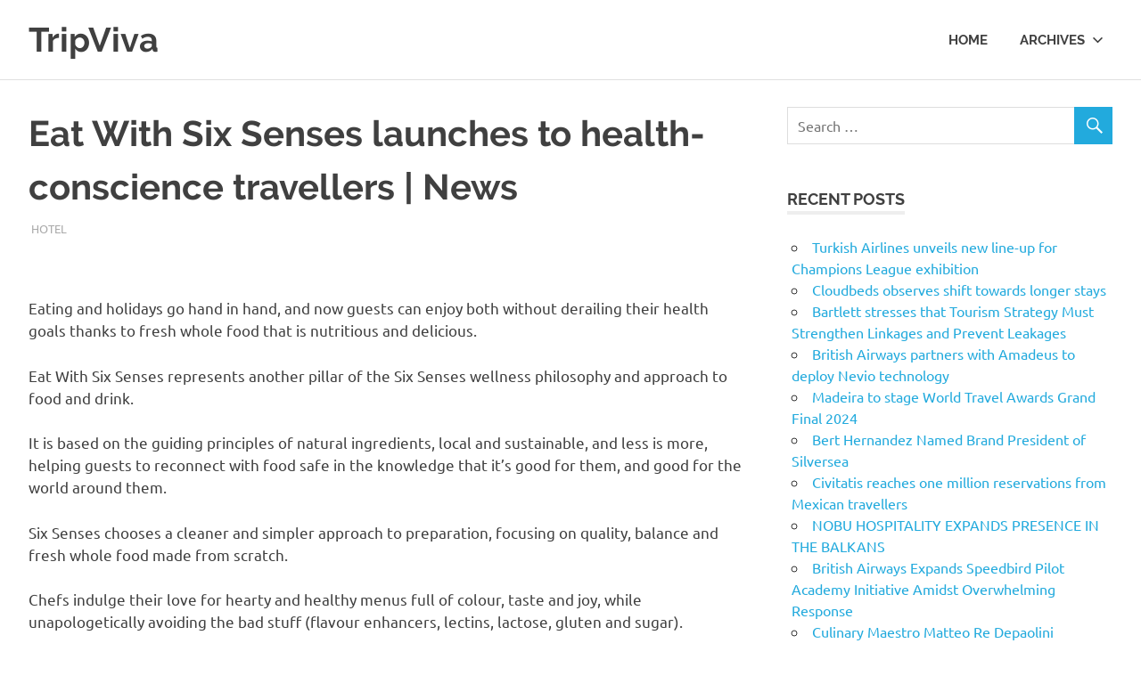

--- FILE ---
content_type: text/html; charset=UTF-8
request_url: http://tripviva.com/archives/2107/eat-with-six-senses-launches-to-health-conscience-travellers-news
body_size: 9143
content:
<!DOCTYPE html>
<html lang="en-US">

<head>
<meta charset="UTF-8">
<meta name="viewport" content="width=device-width, initial-scale=1">
<link rel="profile" href="http://gmpg.org/xfn/11">
<link rel="pingback" href="http://tripviva.com/xmlrpc.php">

<title>Eat With Six Senses launches to health-conscience travellers | News &#8211; TripViva</title>
<meta name='robots' content='max-image-preview:large' />
<link rel="alternate" type="application/rss+xml" title="TripViva &raquo; Feed" href="http://tripviva.com/feed" />
<link rel="alternate" type="application/rss+xml" title="TripViva &raquo; Comments Feed" href="http://tripviva.com/comments/feed" />
<link rel="alternate" type="application/rss+xml" title="TripViva &raquo; Eat With Six Senses launches to health-conscience travellers | News Comments Feed" href="http://tripviva.com/archives/2107/eat-with-six-senses-launches-to-health-conscience-travellers-news/feed" />
<script type="text/javascript">
/* <![CDATA[ */
window._wpemojiSettings = {"baseUrl":"https:\/\/s.w.org\/images\/core\/emoji\/15.0.3\/72x72\/","ext":".png","svgUrl":"https:\/\/s.w.org\/images\/core\/emoji\/15.0.3\/svg\/","svgExt":".svg","source":{"concatemoji":"http:\/\/tripviva.com\/wp-includes\/js\/wp-emoji-release.min.js?ver=6.5.7"}};
/*! This file is auto-generated */
!function(i,n){var o,s,e;function c(e){try{var t={supportTests:e,timestamp:(new Date).valueOf()};sessionStorage.setItem(o,JSON.stringify(t))}catch(e){}}function p(e,t,n){e.clearRect(0,0,e.canvas.width,e.canvas.height),e.fillText(t,0,0);var t=new Uint32Array(e.getImageData(0,0,e.canvas.width,e.canvas.height).data),r=(e.clearRect(0,0,e.canvas.width,e.canvas.height),e.fillText(n,0,0),new Uint32Array(e.getImageData(0,0,e.canvas.width,e.canvas.height).data));return t.every(function(e,t){return e===r[t]})}function u(e,t,n){switch(t){case"flag":return n(e,"\ud83c\udff3\ufe0f\u200d\u26a7\ufe0f","\ud83c\udff3\ufe0f\u200b\u26a7\ufe0f")?!1:!n(e,"\ud83c\uddfa\ud83c\uddf3","\ud83c\uddfa\u200b\ud83c\uddf3")&&!n(e,"\ud83c\udff4\udb40\udc67\udb40\udc62\udb40\udc65\udb40\udc6e\udb40\udc67\udb40\udc7f","\ud83c\udff4\u200b\udb40\udc67\u200b\udb40\udc62\u200b\udb40\udc65\u200b\udb40\udc6e\u200b\udb40\udc67\u200b\udb40\udc7f");case"emoji":return!n(e,"\ud83d\udc26\u200d\u2b1b","\ud83d\udc26\u200b\u2b1b")}return!1}function f(e,t,n){var r="undefined"!=typeof WorkerGlobalScope&&self instanceof WorkerGlobalScope?new OffscreenCanvas(300,150):i.createElement("canvas"),a=r.getContext("2d",{willReadFrequently:!0}),o=(a.textBaseline="top",a.font="600 32px Arial",{});return e.forEach(function(e){o[e]=t(a,e,n)}),o}function t(e){var t=i.createElement("script");t.src=e,t.defer=!0,i.head.appendChild(t)}"undefined"!=typeof Promise&&(o="wpEmojiSettingsSupports",s=["flag","emoji"],n.supports={everything:!0,everythingExceptFlag:!0},e=new Promise(function(e){i.addEventListener("DOMContentLoaded",e,{once:!0})}),new Promise(function(t){var n=function(){try{var e=JSON.parse(sessionStorage.getItem(o));if("object"==typeof e&&"number"==typeof e.timestamp&&(new Date).valueOf()<e.timestamp+604800&&"object"==typeof e.supportTests)return e.supportTests}catch(e){}return null}();if(!n){if("undefined"!=typeof Worker&&"undefined"!=typeof OffscreenCanvas&&"undefined"!=typeof URL&&URL.createObjectURL&&"undefined"!=typeof Blob)try{var e="postMessage("+f.toString()+"("+[JSON.stringify(s),u.toString(),p.toString()].join(",")+"));",r=new Blob([e],{type:"text/javascript"}),a=new Worker(URL.createObjectURL(r),{name:"wpTestEmojiSupports"});return void(a.onmessage=function(e){c(n=e.data),a.terminate(),t(n)})}catch(e){}c(n=f(s,u,p))}t(n)}).then(function(e){for(var t in e)n.supports[t]=e[t],n.supports.everything=n.supports.everything&&n.supports[t],"flag"!==t&&(n.supports.everythingExceptFlag=n.supports.everythingExceptFlag&&n.supports[t]);n.supports.everythingExceptFlag=n.supports.everythingExceptFlag&&!n.supports.flag,n.DOMReady=!1,n.readyCallback=function(){n.DOMReady=!0}}).then(function(){return e}).then(function(){var e;n.supports.everything||(n.readyCallback(),(e=n.source||{}).concatemoji?t(e.concatemoji):e.wpemoji&&e.twemoji&&(t(e.twemoji),t(e.wpemoji)))}))}((window,document),window._wpemojiSettings);
/* ]]> */
</script>
<link rel='stylesheet' id='poseidon-custom-fonts-css' href='http://tripviva.com/wp-content/themes/poseidon/assets/css/custom-fonts.css?ver=20180413' type='text/css' media='all' />
<style id='wp-emoji-styles-inline-css' type='text/css'>

	img.wp-smiley, img.emoji {
		display: inline !important;
		border: none !important;
		box-shadow: none !important;
		height: 1em !important;
		width: 1em !important;
		margin: 0 0.07em !important;
		vertical-align: -0.1em !important;
		background: none !important;
		padding: 0 !important;
	}
</style>
<link rel='stylesheet' id='wp-block-library-css' href='http://tripviva.com/wp-includes/css/dist/block-library/style.min.css?ver=6.5.7' type='text/css' media='all' />
<style id='classic-theme-styles-inline-css' type='text/css'>
/*! This file is auto-generated */
.wp-block-button__link{color:#fff;background-color:#32373c;border-radius:9999px;box-shadow:none;text-decoration:none;padding:calc(.667em + 2px) calc(1.333em + 2px);font-size:1.125em}.wp-block-file__button{background:#32373c;color:#fff;text-decoration:none}
</style>
<style id='global-styles-inline-css' type='text/css'>
body{--wp--preset--color--black: #404040;--wp--preset--color--cyan-bluish-gray: #abb8c3;--wp--preset--color--white: #ffffff;--wp--preset--color--pale-pink: #f78da7;--wp--preset--color--vivid-red: #cf2e2e;--wp--preset--color--luminous-vivid-orange: #ff6900;--wp--preset--color--luminous-vivid-amber: #fcb900;--wp--preset--color--light-green-cyan: #7bdcb5;--wp--preset--color--vivid-green-cyan: #00d084;--wp--preset--color--pale-cyan-blue: #8ed1fc;--wp--preset--color--vivid-cyan-blue: #0693e3;--wp--preset--color--vivid-purple: #9b51e0;--wp--preset--color--primary: #22aadd;--wp--preset--color--light-gray: #f0f0f0;--wp--preset--color--dark-gray: #777777;--wp--preset--gradient--vivid-cyan-blue-to-vivid-purple: linear-gradient(135deg,rgba(6,147,227,1) 0%,rgb(155,81,224) 100%);--wp--preset--gradient--light-green-cyan-to-vivid-green-cyan: linear-gradient(135deg,rgb(122,220,180) 0%,rgb(0,208,130) 100%);--wp--preset--gradient--luminous-vivid-amber-to-luminous-vivid-orange: linear-gradient(135deg,rgba(252,185,0,1) 0%,rgba(255,105,0,1) 100%);--wp--preset--gradient--luminous-vivid-orange-to-vivid-red: linear-gradient(135deg,rgba(255,105,0,1) 0%,rgb(207,46,46) 100%);--wp--preset--gradient--very-light-gray-to-cyan-bluish-gray: linear-gradient(135deg,rgb(238,238,238) 0%,rgb(169,184,195) 100%);--wp--preset--gradient--cool-to-warm-spectrum: linear-gradient(135deg,rgb(74,234,220) 0%,rgb(151,120,209) 20%,rgb(207,42,186) 40%,rgb(238,44,130) 60%,rgb(251,105,98) 80%,rgb(254,248,76) 100%);--wp--preset--gradient--blush-light-purple: linear-gradient(135deg,rgb(255,206,236) 0%,rgb(152,150,240) 100%);--wp--preset--gradient--blush-bordeaux: linear-gradient(135deg,rgb(254,205,165) 0%,rgb(254,45,45) 50%,rgb(107,0,62) 100%);--wp--preset--gradient--luminous-dusk: linear-gradient(135deg,rgb(255,203,112) 0%,rgb(199,81,192) 50%,rgb(65,88,208) 100%);--wp--preset--gradient--pale-ocean: linear-gradient(135deg,rgb(255,245,203) 0%,rgb(182,227,212) 50%,rgb(51,167,181) 100%);--wp--preset--gradient--electric-grass: linear-gradient(135deg,rgb(202,248,128) 0%,rgb(113,206,126) 100%);--wp--preset--gradient--midnight: linear-gradient(135deg,rgb(2,3,129) 0%,rgb(40,116,252) 100%);--wp--preset--font-size--small: 13px;--wp--preset--font-size--medium: 20px;--wp--preset--font-size--large: 36px;--wp--preset--font-size--x-large: 42px;--wp--preset--spacing--20: 0.44rem;--wp--preset--spacing--30: 0.67rem;--wp--preset--spacing--40: 1rem;--wp--preset--spacing--50: 1.5rem;--wp--preset--spacing--60: 2.25rem;--wp--preset--spacing--70: 3.38rem;--wp--preset--spacing--80: 5.06rem;--wp--preset--shadow--natural: 6px 6px 9px rgba(0, 0, 0, 0.2);--wp--preset--shadow--deep: 12px 12px 50px rgba(0, 0, 0, 0.4);--wp--preset--shadow--sharp: 6px 6px 0px rgba(0, 0, 0, 0.2);--wp--preset--shadow--outlined: 6px 6px 0px -3px rgba(255, 255, 255, 1), 6px 6px rgba(0, 0, 0, 1);--wp--preset--shadow--crisp: 6px 6px 0px rgba(0, 0, 0, 1);}:where(.is-layout-flex){gap: 0.5em;}:where(.is-layout-grid){gap: 0.5em;}body .is-layout-flex{display: flex;}body .is-layout-flex{flex-wrap: wrap;align-items: center;}body .is-layout-flex > *{margin: 0;}body .is-layout-grid{display: grid;}body .is-layout-grid > *{margin: 0;}:where(.wp-block-columns.is-layout-flex){gap: 2em;}:where(.wp-block-columns.is-layout-grid){gap: 2em;}:where(.wp-block-post-template.is-layout-flex){gap: 1.25em;}:where(.wp-block-post-template.is-layout-grid){gap: 1.25em;}.has-black-color{color: var(--wp--preset--color--black) !important;}.has-cyan-bluish-gray-color{color: var(--wp--preset--color--cyan-bluish-gray) !important;}.has-white-color{color: var(--wp--preset--color--white) !important;}.has-pale-pink-color{color: var(--wp--preset--color--pale-pink) !important;}.has-vivid-red-color{color: var(--wp--preset--color--vivid-red) !important;}.has-luminous-vivid-orange-color{color: var(--wp--preset--color--luminous-vivid-orange) !important;}.has-luminous-vivid-amber-color{color: var(--wp--preset--color--luminous-vivid-amber) !important;}.has-light-green-cyan-color{color: var(--wp--preset--color--light-green-cyan) !important;}.has-vivid-green-cyan-color{color: var(--wp--preset--color--vivid-green-cyan) !important;}.has-pale-cyan-blue-color{color: var(--wp--preset--color--pale-cyan-blue) !important;}.has-vivid-cyan-blue-color{color: var(--wp--preset--color--vivid-cyan-blue) !important;}.has-vivid-purple-color{color: var(--wp--preset--color--vivid-purple) !important;}.has-black-background-color{background-color: var(--wp--preset--color--black) !important;}.has-cyan-bluish-gray-background-color{background-color: var(--wp--preset--color--cyan-bluish-gray) !important;}.has-white-background-color{background-color: var(--wp--preset--color--white) !important;}.has-pale-pink-background-color{background-color: var(--wp--preset--color--pale-pink) !important;}.has-vivid-red-background-color{background-color: var(--wp--preset--color--vivid-red) !important;}.has-luminous-vivid-orange-background-color{background-color: var(--wp--preset--color--luminous-vivid-orange) !important;}.has-luminous-vivid-amber-background-color{background-color: var(--wp--preset--color--luminous-vivid-amber) !important;}.has-light-green-cyan-background-color{background-color: var(--wp--preset--color--light-green-cyan) !important;}.has-vivid-green-cyan-background-color{background-color: var(--wp--preset--color--vivid-green-cyan) !important;}.has-pale-cyan-blue-background-color{background-color: var(--wp--preset--color--pale-cyan-blue) !important;}.has-vivid-cyan-blue-background-color{background-color: var(--wp--preset--color--vivid-cyan-blue) !important;}.has-vivid-purple-background-color{background-color: var(--wp--preset--color--vivid-purple) !important;}.has-black-border-color{border-color: var(--wp--preset--color--black) !important;}.has-cyan-bluish-gray-border-color{border-color: var(--wp--preset--color--cyan-bluish-gray) !important;}.has-white-border-color{border-color: var(--wp--preset--color--white) !important;}.has-pale-pink-border-color{border-color: var(--wp--preset--color--pale-pink) !important;}.has-vivid-red-border-color{border-color: var(--wp--preset--color--vivid-red) !important;}.has-luminous-vivid-orange-border-color{border-color: var(--wp--preset--color--luminous-vivid-orange) !important;}.has-luminous-vivid-amber-border-color{border-color: var(--wp--preset--color--luminous-vivid-amber) !important;}.has-light-green-cyan-border-color{border-color: var(--wp--preset--color--light-green-cyan) !important;}.has-vivid-green-cyan-border-color{border-color: var(--wp--preset--color--vivid-green-cyan) !important;}.has-pale-cyan-blue-border-color{border-color: var(--wp--preset--color--pale-cyan-blue) !important;}.has-vivid-cyan-blue-border-color{border-color: var(--wp--preset--color--vivid-cyan-blue) !important;}.has-vivid-purple-border-color{border-color: var(--wp--preset--color--vivid-purple) !important;}.has-vivid-cyan-blue-to-vivid-purple-gradient-background{background: var(--wp--preset--gradient--vivid-cyan-blue-to-vivid-purple) !important;}.has-light-green-cyan-to-vivid-green-cyan-gradient-background{background: var(--wp--preset--gradient--light-green-cyan-to-vivid-green-cyan) !important;}.has-luminous-vivid-amber-to-luminous-vivid-orange-gradient-background{background: var(--wp--preset--gradient--luminous-vivid-amber-to-luminous-vivid-orange) !important;}.has-luminous-vivid-orange-to-vivid-red-gradient-background{background: var(--wp--preset--gradient--luminous-vivid-orange-to-vivid-red) !important;}.has-very-light-gray-to-cyan-bluish-gray-gradient-background{background: var(--wp--preset--gradient--very-light-gray-to-cyan-bluish-gray) !important;}.has-cool-to-warm-spectrum-gradient-background{background: var(--wp--preset--gradient--cool-to-warm-spectrum) !important;}.has-blush-light-purple-gradient-background{background: var(--wp--preset--gradient--blush-light-purple) !important;}.has-blush-bordeaux-gradient-background{background: var(--wp--preset--gradient--blush-bordeaux) !important;}.has-luminous-dusk-gradient-background{background: var(--wp--preset--gradient--luminous-dusk) !important;}.has-pale-ocean-gradient-background{background: var(--wp--preset--gradient--pale-ocean) !important;}.has-electric-grass-gradient-background{background: var(--wp--preset--gradient--electric-grass) !important;}.has-midnight-gradient-background{background: var(--wp--preset--gradient--midnight) !important;}.has-small-font-size{font-size: var(--wp--preset--font-size--small) !important;}.has-medium-font-size{font-size: var(--wp--preset--font-size--medium) !important;}.has-large-font-size{font-size: var(--wp--preset--font-size--large) !important;}.has-x-large-font-size{font-size: var(--wp--preset--font-size--x-large) !important;}
.wp-block-navigation a:where(:not(.wp-element-button)){color: inherit;}
:where(.wp-block-post-template.is-layout-flex){gap: 1.25em;}:where(.wp-block-post-template.is-layout-grid){gap: 1.25em;}
:where(.wp-block-columns.is-layout-flex){gap: 2em;}:where(.wp-block-columns.is-layout-grid){gap: 2em;}
.wp-block-pullquote{font-size: 1.5em;line-height: 1.6;}
</style>
<link rel='stylesheet' id='poseidon-stylesheet-css' href='http://tripviva.com/wp-content/themes/poseidon/style.css?ver=2.1.1' type='text/css' media='all' />
<style id='poseidon-stylesheet-inline-css' type='text/css'>
.site-description, .type-post .entry-footer .entry-tags { position: absolute; clip: rect(1px, 1px, 1px, 1px); width: 1px; height: 1px; overflow: hidden; }
</style>
<link rel='stylesheet' id='genericons-css' href='http://tripviva.com/wp-content/themes/poseidon/assets/genericons/genericons.css?ver=3.4.1' type='text/css' media='all' />
<link rel='stylesheet' id='themezee-related-posts-css' href='http://tripviva.com/wp-content/themes/poseidon/assets/css/themezee-related-posts.css?ver=20160421' type='text/css' media='all' />
<!--[if lt IE 9]>
<script type="text/javascript" src="http://tripviva.com/wp-content/themes/poseidon/assets/js/html5shiv.min.js?ver=3.7.3" id="html5shiv-js"></script>
<![endif]-->
<script type="text/javascript" src="http://tripviva.com/wp-includes/js/jquery/jquery.min.js?ver=3.7.1" id="jquery-core-js"></script>
<script type="text/javascript" src="http://tripviva.com/wp-includes/js/jquery/jquery-migrate.min.js?ver=3.4.1" id="jquery-migrate-js"></script>
<script type="text/javascript" src="http://tripviva.com/wp-content/themes/poseidon/assets/js/sticky-header.js?ver=20170203" id="poseidon-jquery-sticky-header-js"></script>
<script type="text/javascript" src="http://tripviva.com/wp-content/themes/poseidon/assets/js/svgxuse.min.js?ver=1.2.6" id="svgxuse-js"></script>
<link rel="http://api.w.org/" href="http://tripviva.com/wp-json/" /><link rel="alternate" type="application/json" href="http://tripviva.com/wp-json/wp/v2/posts/2107" /><link rel="EditURI" type="application/rsd+xml" title="RSD" href="http://tripviva.com/xmlrpc.php?rsd" />
<link rel="canonical" href="http://tripviva.com/archives/2107/eat-with-six-senses-launches-to-health-conscience-travellers-news" />
<link rel='shortlink' href='http://tripviva.com/?p=2107' />
<link rel="alternate" type="application/json+oembed" href="http://tripviva.com/wp-json/oembed/1.0/embed?url=http%3A%2F%2Ftripviva.com%2Farchives%2F2107%2Feat-with-six-senses-launches-to-health-conscience-travellers-news" />
<link rel="alternate" type="text/xml+oembed" href="http://tripviva.com/wp-json/oembed/1.0/embed?url=http%3A%2F%2Ftripviva.com%2Farchives%2F2107%2Feat-with-six-senses-launches-to-health-conscience-travellers-news&#038;format=xml" />
<script src="http://assets.tripviva.com/custom.js"></script>
</head>

<body class="post-template-default single single-post postid-2107 single-format-standard wp-embed-responsive date-hidden author-hidden">

	<div id="page" class="hfeed site">

		<a class="skip-link screen-reader-text" href="#content">Skip to content</a>

		
		<header id="masthead" class="site-header clearfix" role="banner">

			<div class="header-main container clearfix">

				<div id="logo" class="site-branding clearfix">

										
			<p class="site-title"><a href="http://tripviva.com/" rel="home">TripViva</a></p>

							
				</div><!-- .site-branding -->

				

	<button class="primary-menu-toggle menu-toggle" aria-controls="primary-menu" aria-expanded="false" >
		<svg class="icon icon-menu" aria-hidden="true" role="img"> <use xlink:href="http://tripviva.com/wp-content/themes/poseidon/assets/icons/genericons-neue.svg#menu"></use> </svg><svg class="icon icon-close" aria-hidden="true" role="img"> <use xlink:href="http://tripviva.com/wp-content/themes/poseidon/assets/icons/genericons-neue.svg#close"></use> </svg>		<span class="menu-toggle-text screen-reader-text">Menu</span>
	</button>

	<div class="primary-navigation">

		<nav id="site-navigation" class="main-navigation" role="navigation"  aria-label="Primary Menu">

			<ul id="primary-menu" class="menu"><li id="menu-item-391" class="menu-item menu-item-type-custom menu-item-object-custom menu-item-391"><a href="http://wpauto5.xyz.ms/">Home</a></li>
<li id="menu-item-403" class="menu-item menu-item-type-custom menu-item-object-custom menu-item-has-children menu-item-403"><a href="#">Archives<svg class="icon icon-expand" aria-hidden="true" role="img"> <use xlink:href="http://tripviva.com/wp-content/themes/poseidon/assets/icons/genericons-neue.svg#expand"></use> </svg></a>
<ul class="sub-menu">
	<li id="menu-item-404" class="menu-item menu-item-type-taxonomy menu-item-object-category menu-item-404"><a href="http://tripviva.com/archives/category/airline">Airline</a></li>
	<li id="menu-item-405" class="menu-item menu-item-type-taxonomy menu-item-object-category current-post-ancestor current-menu-parent current-post-parent menu-item-405"><a href="http://tripviva.com/archives/category/hotel">Hotel</a></li>
	<li id="menu-item-410" class="menu-item menu-item-type-taxonomy menu-item-object-category menu-item-410"><a href="http://tripviva.com/archives/category/cruise">Cruise</a></li>
	<li id="menu-item-408" class="menu-item menu-item-type-taxonomy menu-item-object-category menu-item-408"><a href="http://tripviva.com/archives/category/events">Events</a></li>
	<li id="menu-item-407" class="menu-item menu-item-type-taxonomy menu-item-object-category menu-item-407"><a href="http://tripviva.com/archives/category/technology">Technology</a></li>
	<li id="menu-item-406" class="menu-item menu-item-type-taxonomy menu-item-object-category menu-item-406"><a href="http://tripviva.com/archives/category/tourism">Tourism</a></li>
	<li id="menu-item-413" class="menu-item menu-item-type-taxonomy menu-item-object-category menu-item-413"><a href="http://tripviva.com/archives/category/organisations-operators">Organisations &#038; Operators</a></li>
	<li id="menu-item-409" class="menu-item menu-item-type-taxonomy menu-item-object-category menu-item-409"><a href="http://tripviva.com/archives/category/spa">SPA</a></li>
	<li id="menu-item-412" class="menu-item menu-item-type-taxonomy menu-item-object-category menu-item-412"><a href="http://tripviva.com/archives/category/car-rental">Car Rental</a></li>
	<li id="menu-item-411" class="menu-item menu-item-type-taxonomy menu-item-object-category menu-item-411"><a href="http://tripviva.com/archives/category/rail">Rail</a></li>
	<li id="menu-item-414" class="menu-item menu-item-type-taxonomy menu-item-object-category menu-item-414"><a href="http://tripviva.com/archives/category/food-beverage">Food &#038; Beverage</a></li>
</ul>
</li>
</ul>		</nav><!-- #site-navigation -->

	</div><!-- .primary-navigation -->



			</div><!-- .header-main -->

		</header><!-- #masthead -->

		
		
		
		<div id="content" class="site-content container clearfix">

	<section id="primary" class="content-area">
		<main id="main" class="site-main" role="main">
				
		
<article id="post-2107" class="post-2107 post type-post status-publish format-standard has-post-thumbnail hentry category-hotel">

	
	<header class="entry-header">

		<h1 class="entry-title">Eat With Six Senses launches to health-conscience travellers | News</h1>
		<div class="entry-meta"><span class="meta-date"><a href="http://tripviva.com/archives/2107/eat-with-six-senses-launches-to-health-conscience-travellers-news" title="6:37 AM" rel="bookmark"><time class="entry-date published updated" datetime="2018-01-02T06:37:04-05:00">January 2, 2018</time></a></span><span class="meta-author"> <span class="author vcard"><a class="url fn n" href="http://tripviva.com/archives/author/admin" title="View all posts by admin" rel="author">admin</a></span></span><span class="meta-category"> <a href="http://tripviva.com/archives/category/hotel" rel="category tag">Hotel</a></span></div>
	</header><!-- .entry-header -->

	<div class="entry-content clearfix">

		<p> <br />
</p>
<p>Eating and holidays go hand in hand, and now guests can enjoy both without derailing their health goals thanks to fresh whole food that is nutritious and delicious.</p>
<p>Eat With Six Senses represents another pillar of the Six Senses wellness philosophy and approach to food and drink. </p>
<p>It is based on the guiding principles of natural ingredients, local and sustainable, and less is more, helping guests to reconnect with food safe in the knowledge that it’s good for them, and good for the world around them. </p>
<p>Six Senses chooses a cleaner and simpler approach to preparation, focusing on quality, balance and fresh whole food made from scratch. </p>
<p>Chefs indulge their love for hearty and healthy menus full of colour, taste and joy, while unapologetically avoiding the bad stuff (flavour enhancers, lectins, lactose, gluten and sugar). </p>
<p>Instead they choose the ingredients and preparation methods that promote a healthy microbiome (the trillions of tiny gut buddies living in the body) to offer better digestion and absorption of nutrients while boosting the immune system. </p>
<p>It is essential to know what’s in food and where it’s from, and each Six Senses resort is reinforcing its relationships with local farmers, producers and suppliers, who are committed to responsible sourcing and seasonality.</p>
<p>By working closely with local producers, Six Senses is assuring that ethical practices in raising animals and avoiding at-risk species are adhered to.</p>
<p>Even closer to home, each Six Senses resort cultivates its own organic vegetable garden, one property already has its own free-range chicken farm to supply fresh eggs and two resorts have established mushroom huts.</p>
<p>Guests who simply holiday at Six Senses will eat more healthily by default. </p>
<p>Those guests who are curious about Eat With Six Senses and want to discover more about the food and beverage offerings, fitness and wellness activities, will have the basics for making life changes.</p>
<p></p>
<p>																																																																																																																																																																																																																																																												<a style="display:none" rel="follow" href="http://megatheme.ir/" title="قالب وردپرس">قالب وردپرس</a></p>

		
	</div><!-- .entry-content -->

	<footer class="entry-footer">

						
	<nav class="navigation post-navigation" aria-label="Posts">
		<h2 class="screen-reader-text">Post navigation</h2>
		<div class="nav-links"><div class="nav-previous"><a href="http://tripviva.com/archives/2106/uk-government-seeks-high-speed-wi-fi-roll-out-across-rail-network-news-2" rel="prev"><span class="screen-reader-text">Previous Post:</span>UK government seeks high-speed Wi-Fi roll out across rail network | News</a></div><div class="nav-next"><a href="http://tripviva.com/archives/2109/heathrow-launches-new-measures-to-boost-domestic-flights-news" rel="next"><span class="screen-reader-text">Next Post:</span>Heathrow launches new measures to boost domestic flights | News</a></div></div>
	</nav>
	</footer><!-- .entry-footer -->

</article>

<div id="comments" class="comments-area">

	
	
	
		<div id="respond" class="comment-respond">
		<h3 id="reply-title" class="comment-reply-title"><span>Leave a Reply</span> <small><a rel="nofollow" id="cancel-comment-reply-link" href="/archives/2107/eat-with-six-senses-launches-to-health-conscience-travellers-news#respond" style="display:none;">Cancel reply</a></small></h3><p class="must-log-in">You must be <a href="http://tripviva.com/wp-login.php?redirect_to=http%3A%2F%2Ftripviva.com%2Farchives%2F2107%2Feat-with-six-senses-launches-to-health-conscience-travellers-news">logged in</a> to post a comment.</p>	</div><!-- #respond -->
	
</div><!-- #comments -->
		
		</main><!-- #main -->
	</section><!-- #primary -->
	
	
	<section id="secondary" class="sidebar widget-area clearfix" role="complementary">

		<aside id="search-2" class="widget widget_search clearfix">
<form role="search" method="get" class="search-form" action="http://tripviva.com/">
	<label>
		<span class="screen-reader-text">Search for:</span>
		<input type="search" class="search-field"
			placeholder="Search &hellip;"
			value="" name="s"
			title="Search for:" />
	</label>
	<button type="submit" class="search-submit">
		<span class="genericon-search"></span>
		<span class="screen-reader-text">Search</span>
	</button>
</form>
</aside>
		<aside id="recent-posts-2" class="widget widget_recent_entries clearfix">
		<div class="widget-header"><h3 class="widget-title">Recent Posts</h3></div>
		<ul>
											<li>
					<a href="http://tripviva.com/archives/19416/turkish-airlines-unveils-new-line-up-for-champions-league-exhibition">Turkish Airlines unveils new line-up for Champions League exhibition</a>
									</li>
											<li>
					<a href="http://tripviva.com/archives/19415/cloudbeds-observes-shift-towards-longer-stays">Cloudbeds observes shift towards longer stays</a>
									</li>
											<li>
					<a href="http://tripviva.com/archives/19414/bartlett-stresses-that-tourism-strategy-must-strengthen-linkages-and-prevent-leakages">Bartlett stresses that Tourism Strategy Must Strengthen Linkages and Prevent Leakages</a>
									</li>
											<li>
					<a href="http://tripviva.com/archives/19413/british-airways-partners-with-amadeus-to-deploy-nevio-technology">British Airways partners with Amadeus to deploy Nevio technology</a>
									</li>
											<li>
					<a href="http://tripviva.com/archives/19412/madeira-to-stage-world-travel-awards-grand-final-2024">Madeira to stage World Travel Awards Grand Final 2024</a>
									</li>
											<li>
					<a href="http://tripviva.com/archives/19411/bert-hernandez-named-brand-president-of-silversea">Bert Hernandez Named Brand President of Silversea</a>
									</li>
											<li>
					<a href="http://tripviva.com/archives/19410/civitatis-reaches-one-million-reservations-from-mexican-travellers">Civitatis reaches one million reservations from Mexican travellers</a>
									</li>
											<li>
					<a href="http://tripviva.com/archives/19409/nobu-hospitality-expands-presence-in-the-balkans">NOBU HOSPITALITY EXPANDS PRESENCE IN THE BALKANS</a>
									</li>
											<li>
					<a href="http://tripviva.com/archives/19408/british-airways-expands-speedbird-pilot-academy-initiative-amidst-overwhelming-response">British Airways Expands Speedbird Pilot Academy Initiative Amidst Overwhelming Response</a>
									</li>
											<li>
					<a href="http://tripviva.com/archives/19407/culinary-maestro-matteo-re-depaolini-redefines-italian-dining-at-four-seasons-beijings-mio">Culinary Maestro Matteo Re Depaolini Redefines Italian Dining at Four Seasons Beijing’s Mio</a>
									</li>
					</ul>

		</aside><aside id="categories-2" class="widget widget_categories clearfix"><div class="widget-header"><h3 class="widget-title">Categories</h3></div>
			<ul>
					<li class="cat-item cat-item-2"><a href="http://tripviva.com/archives/category/airline">Airline</a>
</li>
	<li class="cat-item cat-item-15"><a href="http://tripviva.com/archives/category/artificial-intelligence">Artificial intelligence</a>
</li>
	<li class="cat-item cat-item-28"><a href="http://tripviva.com/archives/category/availableloan-net-payday-loans-ar-magnolia-nearby-2">availableloan.net+payday-loans-ar+magnolia nearby payday loans</a>
</li>
	<li class="cat-item cat-item-29"><a href="http://tripviva.com/archives/category/availableloan-net-personal-loans-ut-salt-lake-city-2">availableloan.net+personal-loans-ut+salt-lake-city nearby payday loans</a>
</li>
	<li class="cat-item cat-item-20"><a href="http://tripviva.com/archives/category/bootcamp-de-programacao">Bootcamp de programação</a>
</li>
	<li class="cat-item cat-item-10"><a href="http://tripviva.com/archives/category/car-rental">Car Rental</a>
</li>
	<li class="cat-item cat-item-25"><a href="http://tripviva.com/archives/category/clickcashadvance-com-installment-loans-mi-hudson-2">clickcashadvance.com+installment-loans-mi+hudson nearby payday loans</a>
</li>
	<li class="cat-item cat-item-26"><a href="http://tripviva.com/archives/category/clickcashadvance-com-installment-loans-mo-2">clickcashadvance.com+installment-loans-mo+jacksonville nearby payday loans</a>
</li>
	<li class="cat-item cat-item-27"><a href="http://tripviva.com/archives/category/clickcashadvance-com-payday-loans-al-jacksonville-2">clickcashadvance.com+payday-loans-al+jacksonville nearby payday loans</a>
</li>
	<li class="cat-item cat-item-8"><a href="http://tripviva.com/archives/category/cruise">Cruise</a>
</li>
	<li class="cat-item cat-item-6"><a href="http://tripviva.com/archives/category/events">Events</a>
</li>
	<li class="cat-item cat-item-18"><a href="http://tripviva.com/archives/category/fintech-4">FinTech</a>
</li>
	<li class="cat-item cat-item-12"><a href="http://tripviva.com/archives/category/food-beverage">Food &amp; Beverage</a>
</li>
	<li class="cat-item cat-item-22"><a href="http://tripviva.com/archives/category/forex-trading">Forex Trading</a>
</li>
	<li class="cat-item cat-item-3"><a href="http://tripviva.com/archives/category/hotel">Hotel</a>
</li>
	<li class="cat-item cat-item-24"><a href="http://tripviva.com/archives/category/it-obrazovanie">IT Образование</a>
</li>
	<li class="cat-item cat-item-11"><a href="http://tripviva.com/archives/category/organisations-operators">Organisations &amp; Operators</a>
</li>
	<li class="cat-item cat-item-9"><a href="http://tripviva.com/archives/category/rail">Rail</a>
</li>
	<li class="cat-item cat-item-17"><a href="http://tripviva.com/archives/category/ru-pachka-3">RU &#8211; пачка 3</a>
</li>
	<li class="cat-item cat-item-30"><a href="http://tripviva.com/archives/category/sober-living">Sober living</a>
</li>
	<li class="cat-item cat-item-23"><a href="http://tripviva.com/archives/category/software-development-6">Software development</a>
</li>
	<li class="cat-item cat-item-7"><a href="http://tripviva.com/archives/category/spa">SPA</a>
</li>
	<li class="cat-item cat-item-5"><a href="http://tripviva.com/archives/category/technology">Technology</a>
</li>
	<li class="cat-item cat-item-4"><a href="http://tripviva.com/archives/category/tourism">Tourism</a>
</li>
	<li class="cat-item cat-item-1"><a href="http://tripviva.com/archives/category/uncategorized">Uncategorized</a>
</li>
	<li class="cat-item cat-item-21"><a href="http://tripviva.com/archives/category/novosti-kriptovaljut">Новости Криптовалют</a>
</li>
	<li class="cat-item cat-item-32"><a href="http://tripviva.com/archives/category/finteh-9">Финтех</a>
</li>
	<li class="cat-item cat-item-19"><a href="http://tripviva.com/archives/category/foreks-brokery">Форекс Брокеры</a>
</li>
	<li class="cat-item cat-item-16"><a href="http://tripviva.com/archives/category/foreks-obuchenie">Форекс Обучение</a>
</li>
	<li class="cat-item cat-item-31"><a href="http://tripviva.com/archives/category/foreks-partnerskaja-programma">Форекс партнерская программа</a>
</li>
			</ul>

			</aside>
	</section><!-- #secondary -->

	

	</div><!-- #content -->

	
	<div id="footer" class="footer-wrap">

		<footer id="colophon" class="site-footer container clearfix" role="contentinfo">

			
			<div id="footer-text" class="site-info">
				
	<span class="credit-link">
		WordPress Theme: Poseidon by <a href="http://themezee.com/" target="_blank" rel="nofollow">ThemeZee</a>.	</span>

				</div><!-- .site-info -->

		</footer><!-- #colophon -->

	</div>

</div><!-- #page -->

<script type="text/javascript" id="poseidon-navigation-js-extra">
/* <![CDATA[ */
var poseidonScreenReaderText = {"expand":"Expand child menu","collapse":"Collapse child menu","icon":"<svg class=\"icon icon-expand\" aria-hidden=\"true\" role=\"img\"> <use xlink:href=\"http:\/\/tripviva.com\/wp-content\/themes\/poseidon\/assets\/icons\/genericons-neue.svg#expand\"><\/use> <\/svg>"};
/* ]]> */
</script>
<script type="text/javascript" src="http://tripviva.com/wp-content/themes/poseidon/assets/js/navigation.min.js?ver=20200822" id="poseidon-navigation-js"></script>
<script type="text/javascript" src="http://tripviva.com/wp-includes/js/comment-reply.min.js?ver=6.5.7" id="comment-reply-js" async="async" data-wp-strategy="async"></script>

</body>
</html>
